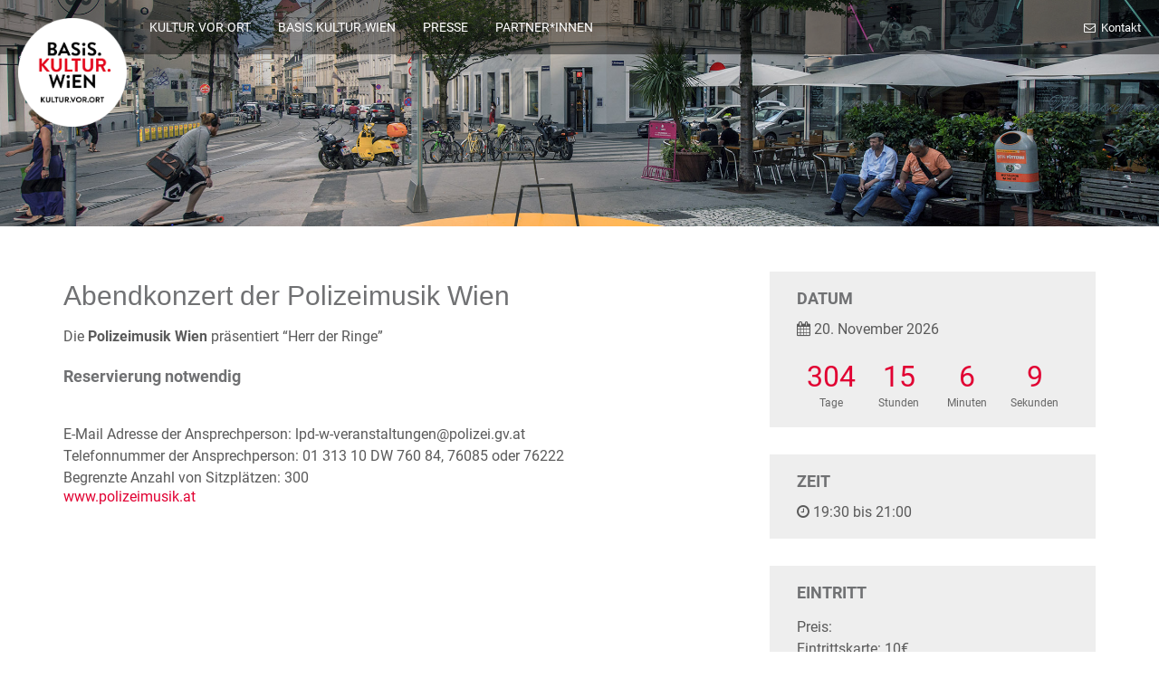

--- FILE ---
content_type: text/html; charset=UTF-8
request_url: https://kulturvorort.at/bk-events/abendkonzert-der-polizeimusik-wien-20-11-2019/
body_size: 10622
content:
<!DOCTYPE html>
<html lang="de">
<head>
	<meta charset="utf-8">
	<meta http-equiv="X-UA-Compatible" content="IE=edge">
	<meta name="viewport" content="width=device-width, initial-scale=1">
	<title>Abendkonzert der Polizeimusik Wien &#8211; 20.11.2019 &#8211; Kultur Vor Ort</title>
<meta name='robots' content='max-image-preview:large' />
<link rel='dns-prefetch' href='//webcache-eu.datareporter.eu' />

<link rel="alternate" type="application/rss+xml" title="Kultur Vor Ort &raquo; Feed" href="https://kulturvorort.at/feed/" />
<link rel="alternate" type="application/rss+xml" title="Kultur Vor Ort &raquo; Kommentar-Feed" href="https://kulturvorort.at/comments/feed/" />
<link rel="alternate" title="oEmbed (JSON)" type="application/json+oembed" href="https://kulturvorort.at/wp-json/oembed/1.0/embed?url=https%3A%2F%2Fkulturvorort.at%2Fbk-events%2Fabendkonzert-der-polizeimusik-wien-20-11-2019%2F" />
<link rel="alternate" title="oEmbed (XML)" type="text/xml+oembed" href="https://kulturvorort.at/wp-json/oembed/1.0/embed?url=https%3A%2F%2Fkulturvorort.at%2Fbk-events%2Fabendkonzert-der-polizeimusik-wien-20-11-2019%2F&#038;format=xml" />
<style id='wp-img-auto-sizes-contain-inline-css' type='text/css'>
img:is([sizes=auto i],[sizes^="auto," i]){contain-intrinsic-size:3000px 1500px}
/*# sourceURL=wp-img-auto-sizes-contain-inline-css */
</style>
<style id='wp-emoji-styles-inline-css' type='text/css'>

	img.wp-smiley, img.emoji {
		display: inline !important;
		border: none !important;
		box-shadow: none !important;
		height: 1em !important;
		width: 1em !important;
		margin: 0 0.07em !important;
		vertical-align: -0.1em !important;
		background: none !important;
		padding: 0 !important;
	}
/*# sourceURL=wp-emoji-styles-inline-css */
</style>
<style id='wp-block-library-inline-css' type='text/css'>
:root{--wp-block-synced-color:#7a00df;--wp-block-synced-color--rgb:122,0,223;--wp-bound-block-color:var(--wp-block-synced-color);--wp-editor-canvas-background:#ddd;--wp-admin-theme-color:#007cba;--wp-admin-theme-color--rgb:0,124,186;--wp-admin-theme-color-darker-10:#006ba1;--wp-admin-theme-color-darker-10--rgb:0,107,160.5;--wp-admin-theme-color-darker-20:#005a87;--wp-admin-theme-color-darker-20--rgb:0,90,135;--wp-admin-border-width-focus:2px}@media (min-resolution:192dpi){:root{--wp-admin-border-width-focus:1.5px}}.wp-element-button{cursor:pointer}:root .has-very-light-gray-background-color{background-color:#eee}:root .has-very-dark-gray-background-color{background-color:#313131}:root .has-very-light-gray-color{color:#eee}:root .has-very-dark-gray-color{color:#313131}:root .has-vivid-green-cyan-to-vivid-cyan-blue-gradient-background{background:linear-gradient(135deg,#00d084,#0693e3)}:root .has-purple-crush-gradient-background{background:linear-gradient(135deg,#34e2e4,#4721fb 50%,#ab1dfe)}:root .has-hazy-dawn-gradient-background{background:linear-gradient(135deg,#faaca8,#dad0ec)}:root .has-subdued-olive-gradient-background{background:linear-gradient(135deg,#fafae1,#67a671)}:root .has-atomic-cream-gradient-background{background:linear-gradient(135deg,#fdd79a,#004a59)}:root .has-nightshade-gradient-background{background:linear-gradient(135deg,#330968,#31cdcf)}:root .has-midnight-gradient-background{background:linear-gradient(135deg,#020381,#2874fc)}:root{--wp--preset--font-size--normal:16px;--wp--preset--font-size--huge:42px}.has-regular-font-size{font-size:1em}.has-larger-font-size{font-size:2.625em}.has-normal-font-size{font-size:var(--wp--preset--font-size--normal)}.has-huge-font-size{font-size:var(--wp--preset--font-size--huge)}.has-text-align-center{text-align:center}.has-text-align-left{text-align:left}.has-text-align-right{text-align:right}.has-fit-text{white-space:nowrap!important}#end-resizable-editor-section{display:none}.aligncenter{clear:both}.items-justified-left{justify-content:flex-start}.items-justified-center{justify-content:center}.items-justified-right{justify-content:flex-end}.items-justified-space-between{justify-content:space-between}.screen-reader-text{border:0;clip-path:inset(50%);height:1px;margin:-1px;overflow:hidden;padding:0;position:absolute;width:1px;word-wrap:normal!important}.screen-reader-text:focus{background-color:#ddd;clip-path:none;color:#444;display:block;font-size:1em;height:auto;left:5px;line-height:normal;padding:15px 23px 14px;text-decoration:none;top:5px;width:auto;z-index:100000}html :where(.has-border-color){border-style:solid}html :where([style*=border-top-color]){border-top-style:solid}html :where([style*=border-right-color]){border-right-style:solid}html :where([style*=border-bottom-color]){border-bottom-style:solid}html :where([style*=border-left-color]){border-left-style:solid}html :where([style*=border-width]){border-style:solid}html :where([style*=border-top-width]){border-top-style:solid}html :where([style*=border-right-width]){border-right-style:solid}html :where([style*=border-bottom-width]){border-bottom-style:solid}html :where([style*=border-left-width]){border-left-style:solid}html :where(img[class*=wp-image-]){height:auto;max-width:100%}:where(figure){margin:0 0 1em}html :where(.is-position-sticky){--wp-admin--admin-bar--position-offset:var(--wp-admin--admin-bar--height,0px)}@media screen and (max-width:600px){html :where(.is-position-sticky){--wp-admin--admin-bar--position-offset:0px}}

/*# sourceURL=wp-block-library-inline-css */
</style><style id='global-styles-inline-css' type='text/css'>
:root{--wp--preset--aspect-ratio--square: 1;--wp--preset--aspect-ratio--4-3: 4/3;--wp--preset--aspect-ratio--3-4: 3/4;--wp--preset--aspect-ratio--3-2: 3/2;--wp--preset--aspect-ratio--2-3: 2/3;--wp--preset--aspect-ratio--16-9: 16/9;--wp--preset--aspect-ratio--9-16: 9/16;--wp--preset--color--black: #000000;--wp--preset--color--cyan-bluish-gray: #abb8c3;--wp--preset--color--white: #ffffff;--wp--preset--color--pale-pink: #f78da7;--wp--preset--color--vivid-red: #cf2e2e;--wp--preset--color--luminous-vivid-orange: #ff6900;--wp--preset--color--luminous-vivid-amber: #fcb900;--wp--preset--color--light-green-cyan: #7bdcb5;--wp--preset--color--vivid-green-cyan: #00d084;--wp--preset--color--pale-cyan-blue: #8ed1fc;--wp--preset--color--vivid-cyan-blue: #0693e3;--wp--preset--color--vivid-purple: #9b51e0;--wp--preset--gradient--vivid-cyan-blue-to-vivid-purple: linear-gradient(135deg,rgb(6,147,227) 0%,rgb(155,81,224) 100%);--wp--preset--gradient--light-green-cyan-to-vivid-green-cyan: linear-gradient(135deg,rgb(122,220,180) 0%,rgb(0,208,130) 100%);--wp--preset--gradient--luminous-vivid-amber-to-luminous-vivid-orange: linear-gradient(135deg,rgb(252,185,0) 0%,rgb(255,105,0) 100%);--wp--preset--gradient--luminous-vivid-orange-to-vivid-red: linear-gradient(135deg,rgb(255,105,0) 0%,rgb(207,46,46) 100%);--wp--preset--gradient--very-light-gray-to-cyan-bluish-gray: linear-gradient(135deg,rgb(238,238,238) 0%,rgb(169,184,195) 100%);--wp--preset--gradient--cool-to-warm-spectrum: linear-gradient(135deg,rgb(74,234,220) 0%,rgb(151,120,209) 20%,rgb(207,42,186) 40%,rgb(238,44,130) 60%,rgb(251,105,98) 80%,rgb(254,248,76) 100%);--wp--preset--gradient--blush-light-purple: linear-gradient(135deg,rgb(255,206,236) 0%,rgb(152,150,240) 100%);--wp--preset--gradient--blush-bordeaux: linear-gradient(135deg,rgb(254,205,165) 0%,rgb(254,45,45) 50%,rgb(107,0,62) 100%);--wp--preset--gradient--luminous-dusk: linear-gradient(135deg,rgb(255,203,112) 0%,rgb(199,81,192) 50%,rgb(65,88,208) 100%);--wp--preset--gradient--pale-ocean: linear-gradient(135deg,rgb(255,245,203) 0%,rgb(182,227,212) 50%,rgb(51,167,181) 100%);--wp--preset--gradient--electric-grass: linear-gradient(135deg,rgb(202,248,128) 0%,rgb(113,206,126) 100%);--wp--preset--gradient--midnight: linear-gradient(135deg,rgb(2,3,129) 0%,rgb(40,116,252) 100%);--wp--preset--font-size--small: 13px;--wp--preset--font-size--medium: 20px;--wp--preset--font-size--large: 36px;--wp--preset--font-size--x-large: 42px;--wp--preset--spacing--20: 0.44rem;--wp--preset--spacing--30: 0.67rem;--wp--preset--spacing--40: 1rem;--wp--preset--spacing--50: 1.5rem;--wp--preset--spacing--60: 2.25rem;--wp--preset--spacing--70: 3.38rem;--wp--preset--spacing--80: 5.06rem;--wp--preset--shadow--natural: 6px 6px 9px rgba(0, 0, 0, 0.2);--wp--preset--shadow--deep: 12px 12px 50px rgba(0, 0, 0, 0.4);--wp--preset--shadow--sharp: 6px 6px 0px rgba(0, 0, 0, 0.2);--wp--preset--shadow--outlined: 6px 6px 0px -3px rgb(255, 255, 255), 6px 6px rgb(0, 0, 0);--wp--preset--shadow--crisp: 6px 6px 0px rgb(0, 0, 0);}:where(.is-layout-flex){gap: 0.5em;}:where(.is-layout-grid){gap: 0.5em;}body .is-layout-flex{display: flex;}.is-layout-flex{flex-wrap: wrap;align-items: center;}.is-layout-flex > :is(*, div){margin: 0;}body .is-layout-grid{display: grid;}.is-layout-grid > :is(*, div){margin: 0;}:where(.wp-block-columns.is-layout-flex){gap: 2em;}:where(.wp-block-columns.is-layout-grid){gap: 2em;}:where(.wp-block-post-template.is-layout-flex){gap: 1.25em;}:where(.wp-block-post-template.is-layout-grid){gap: 1.25em;}.has-black-color{color: var(--wp--preset--color--black) !important;}.has-cyan-bluish-gray-color{color: var(--wp--preset--color--cyan-bluish-gray) !important;}.has-white-color{color: var(--wp--preset--color--white) !important;}.has-pale-pink-color{color: var(--wp--preset--color--pale-pink) !important;}.has-vivid-red-color{color: var(--wp--preset--color--vivid-red) !important;}.has-luminous-vivid-orange-color{color: var(--wp--preset--color--luminous-vivid-orange) !important;}.has-luminous-vivid-amber-color{color: var(--wp--preset--color--luminous-vivid-amber) !important;}.has-light-green-cyan-color{color: var(--wp--preset--color--light-green-cyan) !important;}.has-vivid-green-cyan-color{color: var(--wp--preset--color--vivid-green-cyan) !important;}.has-pale-cyan-blue-color{color: var(--wp--preset--color--pale-cyan-blue) !important;}.has-vivid-cyan-blue-color{color: var(--wp--preset--color--vivid-cyan-blue) !important;}.has-vivid-purple-color{color: var(--wp--preset--color--vivid-purple) !important;}.has-black-background-color{background-color: var(--wp--preset--color--black) !important;}.has-cyan-bluish-gray-background-color{background-color: var(--wp--preset--color--cyan-bluish-gray) !important;}.has-white-background-color{background-color: var(--wp--preset--color--white) !important;}.has-pale-pink-background-color{background-color: var(--wp--preset--color--pale-pink) !important;}.has-vivid-red-background-color{background-color: var(--wp--preset--color--vivid-red) !important;}.has-luminous-vivid-orange-background-color{background-color: var(--wp--preset--color--luminous-vivid-orange) !important;}.has-luminous-vivid-amber-background-color{background-color: var(--wp--preset--color--luminous-vivid-amber) !important;}.has-light-green-cyan-background-color{background-color: var(--wp--preset--color--light-green-cyan) !important;}.has-vivid-green-cyan-background-color{background-color: var(--wp--preset--color--vivid-green-cyan) !important;}.has-pale-cyan-blue-background-color{background-color: var(--wp--preset--color--pale-cyan-blue) !important;}.has-vivid-cyan-blue-background-color{background-color: var(--wp--preset--color--vivid-cyan-blue) !important;}.has-vivid-purple-background-color{background-color: var(--wp--preset--color--vivid-purple) !important;}.has-black-border-color{border-color: var(--wp--preset--color--black) !important;}.has-cyan-bluish-gray-border-color{border-color: var(--wp--preset--color--cyan-bluish-gray) !important;}.has-white-border-color{border-color: var(--wp--preset--color--white) !important;}.has-pale-pink-border-color{border-color: var(--wp--preset--color--pale-pink) !important;}.has-vivid-red-border-color{border-color: var(--wp--preset--color--vivid-red) !important;}.has-luminous-vivid-orange-border-color{border-color: var(--wp--preset--color--luminous-vivid-orange) !important;}.has-luminous-vivid-amber-border-color{border-color: var(--wp--preset--color--luminous-vivid-amber) !important;}.has-light-green-cyan-border-color{border-color: var(--wp--preset--color--light-green-cyan) !important;}.has-vivid-green-cyan-border-color{border-color: var(--wp--preset--color--vivid-green-cyan) !important;}.has-pale-cyan-blue-border-color{border-color: var(--wp--preset--color--pale-cyan-blue) !important;}.has-vivid-cyan-blue-border-color{border-color: var(--wp--preset--color--vivid-cyan-blue) !important;}.has-vivid-purple-border-color{border-color: var(--wp--preset--color--vivid-purple) !important;}.has-vivid-cyan-blue-to-vivid-purple-gradient-background{background: var(--wp--preset--gradient--vivid-cyan-blue-to-vivid-purple) !important;}.has-light-green-cyan-to-vivid-green-cyan-gradient-background{background: var(--wp--preset--gradient--light-green-cyan-to-vivid-green-cyan) !important;}.has-luminous-vivid-amber-to-luminous-vivid-orange-gradient-background{background: var(--wp--preset--gradient--luminous-vivid-amber-to-luminous-vivid-orange) !important;}.has-luminous-vivid-orange-to-vivid-red-gradient-background{background: var(--wp--preset--gradient--luminous-vivid-orange-to-vivid-red) !important;}.has-very-light-gray-to-cyan-bluish-gray-gradient-background{background: var(--wp--preset--gradient--very-light-gray-to-cyan-bluish-gray) !important;}.has-cool-to-warm-spectrum-gradient-background{background: var(--wp--preset--gradient--cool-to-warm-spectrum) !important;}.has-blush-light-purple-gradient-background{background: var(--wp--preset--gradient--blush-light-purple) !important;}.has-blush-bordeaux-gradient-background{background: var(--wp--preset--gradient--blush-bordeaux) !important;}.has-luminous-dusk-gradient-background{background: var(--wp--preset--gradient--luminous-dusk) !important;}.has-pale-ocean-gradient-background{background: var(--wp--preset--gradient--pale-ocean) !important;}.has-electric-grass-gradient-background{background: var(--wp--preset--gradient--electric-grass) !important;}.has-midnight-gradient-background{background: var(--wp--preset--gradient--midnight) !important;}.has-small-font-size{font-size: var(--wp--preset--font-size--small) !important;}.has-medium-font-size{font-size: var(--wp--preset--font-size--medium) !important;}.has-large-font-size{font-size: var(--wp--preset--font-size--large) !important;}.has-x-large-font-size{font-size: var(--wp--preset--font-size--x-large) !important;}
/*# sourceURL=global-styles-inline-css */
</style>

<style id='classic-theme-styles-inline-css' type='text/css'>
/*! This file is auto-generated */
.wp-block-button__link{color:#fff;background-color:#32373c;border-radius:9999px;box-shadow:none;text-decoration:none;padding:calc(.667em + 2px) calc(1.333em + 2px);font-size:1.125em}.wp-block-file__button{background:#32373c;color:#fff;text-decoration:none}
/*# sourceURL=/wp-includes/css/classic-themes.min.css */
</style>
<link rel='stylesheet' id='bk-events_flatpickrcss-css' href='https://kulturvorort.at/wp-content/plugins/bk-events/public/css/flatpickr.css?ver=1.0.4' type='text/css' media='all' />
<link rel='stylesheet' id='bk-events_maincss-css' href='https://kulturvorort.at/wp-content/plugins/bk-events/public/css/bk-events-public.css?ver=1.0.4' type='text/css' media='all' />
<link rel='stylesheet' id='style-datareporter-css' href='https://webcache-eu.datareporter.eu/c/e68c85a0-6c49-4e98-92bd-71eeebf1fd3d/0lOTRaJWK8OR/2xQ/banner.css?ver=6.9' type='text/css' media='all' />
<link rel='stylesheet' id='font-awesome-css' href='https://kulturvorort.at/wp-content/themes/kultur-vor-ort/assets/stylesheet/css/font-awesome.css?ver=1.0.0' type='text/css' media='all' />
<link rel='stylesheet' id='grid-css' href='https://kulturvorort.at/wp-content/themes/kultur-vor-ort/assets/stylesheet/css/grid.css?ver=1.0.0' type='text/css' media='all' />
<link rel='stylesheet' id='main-css' href='https://kulturvorort.at/wp-content/themes/kultur-vor-ort/style.css?ver=6.9' type='text/css' media='all' />
<link rel='stylesheet' id='res_google_fonts_css-css' href='https://kulturvorort.at/wp-content/themes/kultur-vor-ort/google-fonts/css/res_google_fonts_css.css?ver=1.0.0' type='text/css' media='all' />
<link rel='stylesheet' id='newsletter-css' href='https://kulturvorort.at/wp-content/plugins/newsletter/style.css?ver=9.1.0' type='text/css' media='all' />
<link rel='stylesheet' id='js_composer_custom_css-css' href='//kulturvorort.at/wp-content/uploads/sites/5/js_composer/custom.css?ver=8.7.2' type='text/css' media='all' />
<script type="text/javascript" src="https://kulturvorort.at/wp-includes/js/jquery/jquery.min.js?ver=3.7.1" id="jquery-core-js"></script>
<script type="text/javascript" src="https://kulturvorort.at/wp-includes/js/jquery/jquery-migrate.min.js?ver=3.4.1" id="jquery-migrate-js"></script>
<script type="text/javascript" src="https://kulturvorort.at/wp-content/plugins/bk-events/public/js/parsley.min.js?ver=1.0.4" id="parsley-js"></script>
<script type="text/javascript" src="https://kulturvorort.at/wp-content/plugins/bk-events/public/js/parsley-de.js?ver=1.0.4" id="parsley-de-js"></script>
<script type="text/javascript" src="https://kulturvorort.at/wp-content/plugins/bk-events/public/js/flatpickr.js?ver=1.0.4" id="flatpickr-js"></script>
<script type="text/javascript" src="https://kulturvorort.at/wp-content/plugins/bk-events/public/js/flatpickr-de.js?ver=1.0.4" id="flatpickr-de-js"></script>
<script></script><link rel="https://api.w.org/" href="https://kulturvorort.at/wp-json/" /><link rel="EditURI" type="application/rsd+xml" title="RSD" href="https://kulturvorort.at/xmlrpc.php?rsd" />
<meta name="generator" content="WordPress 6.9" />
<link rel="canonical" href="https://kulturvorort.at/bk-events/abendkonzert-der-polizeimusik-wien-20-11-2019/" />
<link rel='shortlink' href='https://kulturvorort.at/?p=5496' />
<meta name="generator" content="Redux 4.5.10" /><meta name="generator" content="Powered by WPBakery Page Builder - drag and drop page builder for WordPress."/>
<link rel="icon" href="https://kulturvorort.at/wp-content/uploads/sites/5/2021/02/cropped-kvo_favicon-1-32x32.png" sizes="32x32" />
<link rel="icon" href="https://kulturvorort.at/wp-content/uploads/sites/5/2021/02/cropped-kvo_favicon-1-192x192.png" sizes="192x192" />
<link rel="apple-touch-icon" href="https://kulturvorort.at/wp-content/uploads/sites/5/2021/02/cropped-kvo_favicon-1-180x180.png" />
<meta name="msapplication-TileImage" content="https://kulturvorort.at/wp-content/uploads/sites/5/2021/02/cropped-kvo_favicon-1-270x270.png" />
		<style type="text/css" id="wp-custom-css">
			.banner__content {
background:white;
padding: 30px 30px;
  opacity:0.8;
  border-radius:16px;
  color: #000;
}

.banner__title, .banner__text {
  
  color:#000
}

.banner__href {
    display: inline-block;
    border: 2px solid red;
    border-radius: 90px;
    font-size: 18px;
    color: red;
    text-decoration: none;
    padding: 10px 30px;
    transition: all 0.15s ease-in-out;
}


@media print {
.top__wrapper,.top__content,.banner__item--small,.footer,.sidebar__sidebar { display:none;}
}


/*temporary*/


.contact__form form input[type=text], .contact__form form input[type=email] {
  border: 1px solid #999999
}

.contact__form form span {
  color: #999999;

}
.contact__form form span {
   font-size: 14px;
}
.blog__list-date {
	display:none;
}
.wpb_wrapper p,h3{
  color: #5a5a5a;
}


.event__description table {
	width: 100%;

}
.event__content,.event__description table,.calendar__list-title,.wpb_wrapper,.wpb_wrapper p, h3,.blog__list-title {
	color:#707173;
	}
.download__text p{
  color: #ffffff;
}


.footer__links-item {

    margin: 1%;
    padding: 10px;
    border-radius: 5px;
    display: flex;
    background-color: #ECEFF1;
    align-items: center;
    justify-content: center;
    transition: all 0.15s ease-in-out;
}

.calendar__grid-title span,
.calendar__list-title span {
	display: block;
	font-size: 12px;
	margin-bottom: 2px;
}

.calendar__select-wrap::after {
	pointer-events: none;	
}

.home .banner__item, .page-template-page-home-widget-php .banner__item, .page-template-page-home-2 .banner__item {
	padding-bottom: 0;
}

/* Button Styles an basiskultur.at angleichen */

.vc_btn3.vc_btn3-shape-rounded {
    border-radius: 100000px !important;
}

.vc_btn3-size-md {
    font-size: 18px !important;
    padding: 12px 35px 10px !important;
}

.vc_btn3.vc_btn3-color-danger.vc_btn3-style-modern {
    background: #e3071c !important;
    border: 1px solid #e3071c !important;
    color: #fff !important;
    font-weight: 500;
}

.vc_btn3-container:not(:first-child) {
	margin-top: 20px;
}

.vc_btn3.vc_btn3-color-danger.vc_btn3-style-modern:active, .vc_btn3.vc_btn3-color-danger.vc_btn3-style-modern:focus, .vc_btn3.vc_btn3-color-danger.vc_btn3-style-modern:hover {
    background: #b20516 !important;
    border-color: #b20516 !important;
}		</style>
		<noscript><style> .wpb_animate_when_almost_visible { opacity: 1; }</style></noscript>	<link rel='stylesheet' id='redux-custom-fonts-css' href='//kulturvorort.at/wp-content/uploads/sites/5/redux/custom-fonts/fonts.css?ver=1761748044' type='text/css' media='all' />
<meta name="generator" content="WP Rocket 3.20.3" data-wpr-features="wpr_preload_links wpr_desktop" /></head>


<body class="wp-singular bk-events-template-default single single-bk-events postid-5496 wp-theme-kultur-vor-ort wpb-js-composer js-comp-ver-8.7.2 vc_responsive">
	<!-- MAIN CONTENT -->
	<div data-rocket-location-hash="29b9cdf602a86d79f9d6e16c093a1de4" class="top">
		<div data-rocket-location-hash="76cfc8438b26467f9008a389566ae9fb" class="top__wrapper">
			
	<div data-rocket-location-hash="e3ed5cb43bebb43bd644f662f45be818" class="top__logo">
	<div class="top__logo-wrap">
	<a href="https://kulturvorort.at" class="top__logo-href">
	<img src="https://kulturvorort.at/wp-content/uploads/sites/5/2018/11/Basis-Kultur-Wien_Logo_Referatsabteilungslogo_Kultur-Vor-Ort_3C.png" alt="Kultur Vor Ort" class="top__logo-img">
	</a>
	</div>
	</div>
				<div data-rocket-location-hash="00c693b44ba293c2046fba4e7fa5ef59" class="top__toggle">
				<i class="fa fa-bars"></i>
			</div>
			<div data-rocket-location-hash="4b694be6519be943d417a706b7fa53ec" class="top__content">
				<div class="top__left">
					<div class="nav">
						<div class="nav__list">
							<div class="menu-item menu-item-type-post_type menu-item-object-page menu-item-7986 nav__item"><a target="_blank" href="https://kulturvorort.at/home/" class="nav__href">KULTUR.VOR.ORT</a></div>
<div class="menu-item menu-item-type-custom menu-item-object-custom menu-item-1715 nav__item"><a target="_blank" href="http://basiskultur.at" class="nav__href">BASIS.KULTUR.WIEN</a></div>
<div class="menu-item menu-item-type-custom menu-item-object-custom menu-item-1766 nav__item"><a target="_blank" href="https://kulturvorort.at/presse/" class="nav__href">PRESSE</a></div>
<div class="menu-item menu-item-type-post_type menu-item-object-page menu-item-8692 nav__item"><a target="_blank" href="https://kulturvorort.at/partner/" class="nav__href">PARTNER*INNEN</a></div>
						</div>
					</div>
				</div>
				
<div class="top__right">
<div class="top__cta">

	<div class="top__cta-item">
	<a href="https://kulturvorort.at/kontakt" class="top__cta-href">
	<i class="fa fa-envelope-o"></i> Kontakt
	</a>
	</div>
	
</div>
</div>
			</div>
		</div>
	</div>

<script type="text/javascript">
  var eventDate = '2026-11-20';
</script>

<div data-rocket-location-hash="d282018d87cfa9f27b3df20c71e07478" class="banner__item banner__item--small" style="background-image: url('https://kulturvorort.at/wp-content/uploads/sites/5/2018/04/MOBILE-BÜHNE_C_Pochard.jpg')">
  <div data-rocket-location-hash="9197e62135c24d6570dec5445fb867ef" class="banner__inner">

  </div>
</div>

<div data-rocket-location-hash="3283237a3fe315213d322b824119b036" class="single-event">
  <div data-rocket-location-hash="04b24f2a01e05ca636ff58e62299aa1e" class="container">
    <div data-rocket-location-hash="a16031ece8200cbfb3c787ed565be6f2" class="row">
      <div class="col-md-8">
        <div class="event__content">
          <div class="single__title">
            Abendkonzert der Polizeimusik Wien          </div>

          
          <div class="event__description">
            <p>Die <strong>Polizeimusik Wien</strong> präsentiert &#8220;Herr der Ringe&#8221;</p>
          </div>

                                  <div class="event__reservations">
              <h3>Reservierung notwendig</h3>
              <br>
              E-Mail Adresse der Ansprechperson: lpd-w-veranstaltungen@polizei.gv.at<br>
              Telefonnummer der Ansprechperson: 01 313 10 DW 760 84, 76085 oder 76222<br>
              Begrenzte Anzahl von Sitzplätzen: 300<br>

            </div>
          
                                  <a target="_blank" href="https://www.polizeimusik.at">www.polizeimusik.at</a>
          
          <div class="event__poster">

          </div>

        </div>
      </div>
      <div class="col-md-4">
        <div class="event__sidebar">

          <div class="event__date event__sidebar--item">
            <h3>Datum</h3>
            <i class="fa fa-calendar"></i> 20. November 2026            <ul class="bk-events-countdown">
              <li><span class="bk-event-days"></span>Tage</li>
              <li><span class="bk-event-hours"></span>Stunden</li>
              <li><span class="bk-event-minutes"></span>Minuten</li>
              <li><span class="bk-event-seconds"></span>Sekunden</li>
            </ul>
          </div>

          
          <div class="event__time event__sidebar--item">
            <h3>Zeit</h3>
            <i class="fa fa-clock-o"></i> 19:30 bis 21:00          </div>
		<div class="event__sidebar--item">
            <h3>Eintritt</h3>
                
            <div class="event__pricing">
              <p>Preis: <br>  Eintrittskarte: 10€<br></p>
            </div>

                    </div>

          <div class="event__location event__sidebar--item">
            <h3>Ort</h3>
            <i class="fa fa-map-marker"></i> Odeon Theater<br>
            Taborstraße 10,  1020<br>
            <br>
                          Weitere Informationen:<br>
              <br>              <br>                        </div>

          <!--<div class="event__share event__sidebar--item">
            <p>
                          </p>
          </div>-->

        </div>
      </div>
    </div>
  </div>
  <div data-rocket-location-hash="7ebf1f68fc01b29700f287223ccf3562" class="container-fluid">
    <div data-rocket-location-hash="886052d89aa58b7a0d9180233ecfb60b" class="row">
      <div class="col-md-12">
        <div class="event__map">
                    <div class="our-location__map">
            <iframe src="https://www.google.com/maps/embed/v1/place?key=AIzaSyCCWq1eN1d8-u02NKQt3qeKO3cEpuk6PWU&amp;q=Taborstra%C3%9Fe1020%2C+Vienna%2C+Austria" width="100%" height="500" frameborder="0" style="border:0" allowfullscreen=""></iframe>
          </div>
        </div>
      </div>
    </div>
  </div>
</div>

<footer data-rocket-location-hash="b1228bb6d465c3b12aa29baf0654f889" class="footer">
  <div data-rocket-location-hash="86e7759ebf0c59d073be9e2ac56e107d" class="container">
    <div data-rocket-location-hash="e73e08a18442a713fe448cee35c9d398" class="footer__container">
      <div class="footer__col"><div class="footer__title">Menü</div><div class="menu-footer-menu-widget-container"><ul id="menu-footer-menu-widget" class="menu"><li id="menu-item-7399" class="menu-item menu-item-type-custom menu-item-object-custom menu-item-7399"><a target="_blank" href="https://basiskultur.at">VERANSTALTUNGEN</a></li>
<li id="menu-item-1767" class="menu-item menu-item-type-post_type menu-item-object-page menu-item-1767"><a target="_blank" href="https://kulturvorort.at/team/">PROJEKTLEITUNG</a></li>
<li id="menu-item-1770" class="menu-item menu-item-type-custom menu-item-object-custom menu-item-1770"><a target="_blank" href="https://kulturvorort.at/presse/">PRESSE</a></li>
<li id="menu-item-8694" class="menu-item menu-item-type-post_type menu-item-object-page menu-item-8694"><a target="_blank" href="https://kulturvorort.at/archiv/">ARCHIV</a></li>
</ul></div></div><div class="footer__col"><div class="footer__title">Social Media</div><div class="footer__social"><div class="footer__social-item footer__social-item--fb"><a href="https://www.facebook.com/basiskulturwien/" target="_blank">Facebook</a></div><div class="footer__social-item footer__social-item--yt"><a href="https://www.youtube.com/channel/UC1nmPatv8J4mmyMxjDP_QTw" target="_blank">Youtube</a></div><div class="footer__social-item footer__social-item--ig"><a href="https://www.instagram.com/basis.kultur.wien/" target="_blank">Instagram</a></div></div></div><div class="footer__col footer__col--wide"><div class="footer__title">unsere Seiten</div><div class="footer__links">    <a href="https://basiskultur.at/" class="footer__links-item">
      <img src="https://kulturvorort.at/wp-content/uploads/sites/5/2019/08/logo-2018.png" alt="">
    </a>
        <a href=" https://wirsindwien.com/" class="footer__links-item">
      <img src="https://kulturvorort.at/wp-content/uploads/sites/5/2018/11/wirsindwien-neu.png" alt="">
    </a>
        <a href="https://shift.wien/projekte/" class="footer__links-item">
      <img src="https://kulturvorort.at/wp-content/uploads/sites/5/2025/02/shift_logo_bunt.png" alt="">
    </a>
        <a href="https://tschauner.at/" class="footer__links-item">
      <img src="https://kulturvorort.at/wp-content/uploads/sites/5/2019/08/Tschauner-Bühne_Logo_RGB_Grün.png" alt="">
    </a>
        <a href="https://kultursommer.wien/?lang=de" class="footer__links-item">
      <img src="https://kulturvorort.at/wp-content/uploads/sites/5/2024/10/Kultursommer.jpg" alt="">
    </a>
    </div></div>    </div>
  </div>
  <div data-rocket-location-hash="5b2a721a097279d4f6c488f4be169759" class="footer__copy">
    <div data-rocket-location-hash="9977d61c3ff181bf93d694767789968e" class="container">
      <div class="footer__after container"><div class="footer__after--wrapper"><div class="menu-impressum-kontakt-datenschutzerklaerung-container"><ul id="menu-impressum-kontakt-datenschutzerklaerung" class="menu"><li id="menu-item-1125" class="menu-item menu-item-type-post_type menu-item-object-page menu-item-1125"><a target="_blank" href="https://kulturvorort.at/kontakt-impressum/">Impressum</a></li>
<li id="menu-item-1127" class="menu-item menu-item-type-post_type menu-item-object-page menu-item-1127"><a target="_blank" href="https://kulturvorort.at/kontakt/">Kontakt</a></li>
<li id="menu-item-11709" class="menu-item menu-item-type-post_type menu-item-object-page menu-item-11709"><a target="_blank" href="https://kulturvorort.at/datenschutzerklaerung/">Datenschutzerklärung</a></li>
</ul></div></div></div>    </div>
  </div>
</footer>

<!-- /MAIN CONTENT -->

<script type="speculationrules">
{"prefetch":[{"source":"document","where":{"and":[{"href_matches":"/*"},{"not":{"href_matches":["/wp-*.php","/wp-admin/*","/wp-content/uploads/sites/5/*","/wp-content/*","/wp-content/plugins/*","/wp-content/themes/kultur-vor-ort/*","/*\\?(.+)"]}},{"not":{"selector_matches":"a[rel~=\"nofollow\"]"}},{"not":{"selector_matches":".no-prefetch, .no-prefetch a"}}]},"eagerness":"conservative"}]}
</script>
<script type="text/javascript" src="https://www.gstatic.com/charts/loader.js" defer></script><script src="https://maps.googleapis.com/maps/api/js?key=AIzaSyBmxAPRuIW7BDZUDwcFOCpbZwSlzmaxwm8&libraries=places" defer></script><script type="text/javascript" src="https://webcache-eu.datareporter.eu/c/e68c85a0-6c49-4e98-92bd-71eeebf1fd3d/0lOTRaJWK8OR/2xQ/banner.js?lang=de&amp;ver=1.0" id="datareporter_script-js"></script>
<script type="text/javascript" id="datareporter_script-js-after">
/* <![CDATA[ */
window.cookieconsent.initialise(dr_cookiebanner_options);
//# sourceURL=datareporter_script-js-after
/* ]]> */
</script>
<script type="text/javascript" id="rocket-browser-checker-js-after">
/* <![CDATA[ */
"use strict";var _createClass=function(){function defineProperties(target,props){for(var i=0;i<props.length;i++){var descriptor=props[i];descriptor.enumerable=descriptor.enumerable||!1,descriptor.configurable=!0,"value"in descriptor&&(descriptor.writable=!0),Object.defineProperty(target,descriptor.key,descriptor)}}return function(Constructor,protoProps,staticProps){return protoProps&&defineProperties(Constructor.prototype,protoProps),staticProps&&defineProperties(Constructor,staticProps),Constructor}}();function _classCallCheck(instance,Constructor){if(!(instance instanceof Constructor))throw new TypeError("Cannot call a class as a function")}var RocketBrowserCompatibilityChecker=function(){function RocketBrowserCompatibilityChecker(options){_classCallCheck(this,RocketBrowserCompatibilityChecker),this.passiveSupported=!1,this._checkPassiveOption(this),this.options=!!this.passiveSupported&&options}return _createClass(RocketBrowserCompatibilityChecker,[{key:"_checkPassiveOption",value:function(self){try{var options={get passive(){return!(self.passiveSupported=!0)}};window.addEventListener("test",null,options),window.removeEventListener("test",null,options)}catch(err){self.passiveSupported=!1}}},{key:"initRequestIdleCallback",value:function(){!1 in window&&(window.requestIdleCallback=function(cb){var start=Date.now();return setTimeout(function(){cb({didTimeout:!1,timeRemaining:function(){return Math.max(0,50-(Date.now()-start))}})},1)}),!1 in window&&(window.cancelIdleCallback=function(id){return clearTimeout(id)})}},{key:"isDataSaverModeOn",value:function(){return"connection"in navigator&&!0===navigator.connection.saveData}},{key:"supportsLinkPrefetch",value:function(){var elem=document.createElement("link");return elem.relList&&elem.relList.supports&&elem.relList.supports("prefetch")&&window.IntersectionObserver&&"isIntersecting"in IntersectionObserverEntry.prototype}},{key:"isSlowConnection",value:function(){return"connection"in navigator&&"effectiveType"in navigator.connection&&("2g"===navigator.connection.effectiveType||"slow-2g"===navigator.connection.effectiveType)}}]),RocketBrowserCompatibilityChecker}();
//# sourceURL=rocket-browser-checker-js-after
/* ]]> */
</script>
<script type="text/javascript" id="rocket-preload-links-js-extra">
/* <![CDATA[ */
var RocketPreloadLinksConfig = {"excludeUris":"/(?:.+/)?feed(?:/(?:.+/?)?)?$|/(?:.+/)?embed/|http://(/%5B/%5D+)?/(index.php/)?(.*)wp-json(/.*|$)|/refer/|/go/|/recommend/|/recommends/","usesTrailingSlash":"1","imageExt":"jpg|jpeg|gif|png|tiff|bmp|webp|avif|pdf|doc|docx|xls|xlsx|php","fileExt":"jpg|jpeg|gif|png|tiff|bmp|webp|avif|pdf|doc|docx|xls|xlsx|php|html|htm","siteUrl":"https://kulturvorort.at","onHoverDelay":"100","rateThrottle":"3"};
//# sourceURL=rocket-preload-links-js-extra
/* ]]> */
</script>
<script type="text/javascript" id="rocket-preload-links-js-after">
/* <![CDATA[ */
(function() {
"use strict";var r="function"==typeof Symbol&&"symbol"==typeof Symbol.iterator?function(e){return typeof e}:function(e){return e&&"function"==typeof Symbol&&e.constructor===Symbol&&e!==Symbol.prototype?"symbol":typeof e},e=function(){function i(e,t){for(var n=0;n<t.length;n++){var i=t[n];i.enumerable=i.enumerable||!1,i.configurable=!0,"value"in i&&(i.writable=!0),Object.defineProperty(e,i.key,i)}}return function(e,t,n){return t&&i(e.prototype,t),n&&i(e,n),e}}();function i(e,t){if(!(e instanceof t))throw new TypeError("Cannot call a class as a function")}var t=function(){function n(e,t){i(this,n),this.browser=e,this.config=t,this.options=this.browser.options,this.prefetched=new Set,this.eventTime=null,this.threshold=1111,this.numOnHover=0}return e(n,[{key:"init",value:function(){!this.browser.supportsLinkPrefetch()||this.browser.isDataSaverModeOn()||this.browser.isSlowConnection()||(this.regex={excludeUris:RegExp(this.config.excludeUris,"i"),images:RegExp(".("+this.config.imageExt+")$","i"),fileExt:RegExp(".("+this.config.fileExt+")$","i")},this._initListeners(this))}},{key:"_initListeners",value:function(e){-1<this.config.onHoverDelay&&document.addEventListener("mouseover",e.listener.bind(e),e.listenerOptions),document.addEventListener("mousedown",e.listener.bind(e),e.listenerOptions),document.addEventListener("touchstart",e.listener.bind(e),e.listenerOptions)}},{key:"listener",value:function(e){var t=e.target.closest("a"),n=this._prepareUrl(t);if(null!==n)switch(e.type){case"mousedown":case"touchstart":this._addPrefetchLink(n);break;case"mouseover":this._earlyPrefetch(t,n,"mouseout")}}},{key:"_earlyPrefetch",value:function(t,e,n){var i=this,r=setTimeout(function(){if(r=null,0===i.numOnHover)setTimeout(function(){return i.numOnHover=0},1e3);else if(i.numOnHover>i.config.rateThrottle)return;i.numOnHover++,i._addPrefetchLink(e)},this.config.onHoverDelay);t.addEventListener(n,function e(){t.removeEventListener(n,e,{passive:!0}),null!==r&&(clearTimeout(r),r=null)},{passive:!0})}},{key:"_addPrefetchLink",value:function(i){return this.prefetched.add(i.href),new Promise(function(e,t){var n=document.createElement("link");n.rel="prefetch",n.href=i.href,n.onload=e,n.onerror=t,document.head.appendChild(n)}).catch(function(){})}},{key:"_prepareUrl",value:function(e){if(null===e||"object"!==(void 0===e?"undefined":r(e))||!1 in e||-1===["http:","https:"].indexOf(e.protocol))return null;var t=e.href.substring(0,this.config.siteUrl.length),n=this._getPathname(e.href,t),i={original:e.href,protocol:e.protocol,origin:t,pathname:n,href:t+n};return this._isLinkOk(i)?i:null}},{key:"_getPathname",value:function(e,t){var n=t?e.substring(this.config.siteUrl.length):e;return n.startsWith("/")||(n="/"+n),this._shouldAddTrailingSlash(n)?n+"/":n}},{key:"_shouldAddTrailingSlash",value:function(e){return this.config.usesTrailingSlash&&!e.endsWith("/")&&!this.regex.fileExt.test(e)}},{key:"_isLinkOk",value:function(e){return null!==e&&"object"===(void 0===e?"undefined":r(e))&&(!this.prefetched.has(e.href)&&e.origin===this.config.siteUrl&&-1===e.href.indexOf("?")&&-1===e.href.indexOf("#")&&!this.regex.excludeUris.test(e.href)&&!this.regex.images.test(e.href))}}],[{key:"run",value:function(){"undefined"!=typeof RocketPreloadLinksConfig&&new n(new RocketBrowserCompatibilityChecker({capture:!0,passive:!0}),RocketPreloadLinksConfig).init()}}]),n}();t.run();
}());

//# sourceURL=rocket-preload-links-js-after
/* ]]> */
</script>
<script type="text/javascript" src="https://kulturvorort.at/wp-content/themes/kultur-vor-ort/assets/js/owl.carousel.min.js?ver=1.0.0" id="owl-carousel-js"></script>
<script type="text/javascript" src="https://kulturvorort.at/wp-content/themes/kultur-vor-ort/assets/js/template.js?ver=1.0.0" id="template-js"></script>
<script type="text/javascript" src="https://kulturvorort.at/wp-content/themes/kultur-vor-ort/assets/js/main.js?ver=1.0.0" id="main-js"></script>
<script type="text/javascript" id="newsletter-js-extra">
/* <![CDATA[ */
var newsletter_data = {"action_url":"https://kulturvorort.at/wp-admin/admin-ajax.php"};
//# sourceURL=newsletter-js-extra
/* ]]> */
</script>
<script type="text/javascript" src="https://kulturvorort.at/wp-content/plugins/newsletter/main.js?ver=9.1.0" id="newsletter-js"></script>
<script></script><script>var rocket_beacon_data = {"ajax_url":"https:\/\/kulturvorort.at\/wp-admin\/admin-ajax.php","nonce":"748dd5c48d","url":"https:\/\/kulturvorort.at\/bk-events\/abendkonzert-der-polizeimusik-wien-20-11-2019","is_mobile":false,"width_threshold":1600,"height_threshold":700,"delay":500,"debug":null,"status":{"atf":true,"lrc":true,"preconnect_external_domain":true},"elements":"img, video, picture, p, main, div, li, svg, section, header, span","lrc_threshold":1800,"preconnect_external_domain_elements":["link","script","iframe"],"preconnect_external_domain_exclusions":["static.cloudflareinsights.com","rel=\"profile\"","rel=\"preconnect\"","rel=\"dns-prefetch\"","rel=\"icon\""]}</script><script data-name="wpr-wpr-beacon" src='https://kulturvorort.at/wp-content/plugins/wp-rocket/assets/js/wpr-beacon.min.js' async></script></body>
</html>
<!--
Performance optimized by Redis Object Cache. Learn more: https://wprediscache.com

Erhielt 1938 Objects (6 MB) von Redis beim Benutzen von PhpRedis (v6.3.0).
-->

<!-- This website is like a Rocket, isn't it? Performance optimized by WP Rocket. Learn more: https://wp-rocket.me - Debug: cached@1768792486 -->